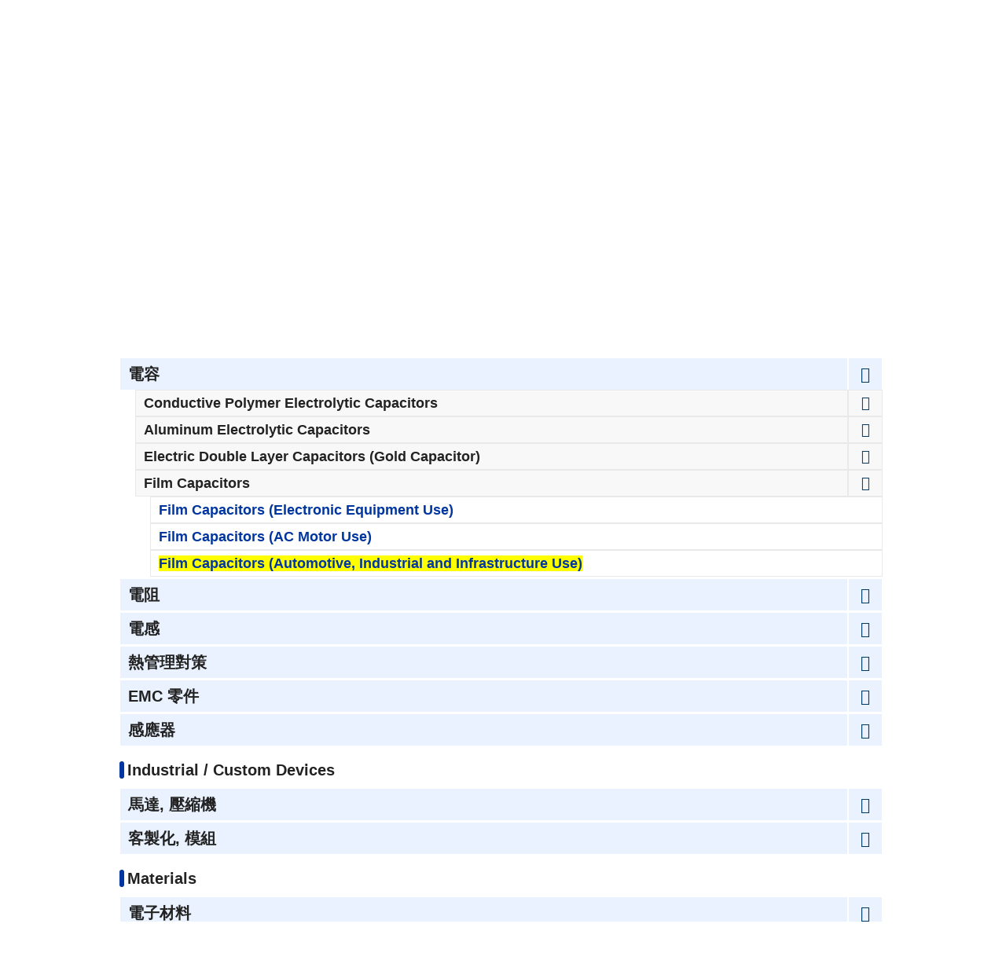

--- FILE ---
content_type: application/x-javascript; charset=utf-8
request_url: https://cookie.sync.usonar.jp/v1/cs?url=https%3A%2F%2Findustrial.panasonic.com%2Ftw%2Fparametric-search%3Fsearch_name%3DFilm%2520Capacitors%2520%2528Automotive%252C%2520Industrial%2520and%2520Infrastructure%2520Use%2529&ref=&cb_name=usonarCallback&uuid=24aadf54-65b9-4060-a096-dbb1eb4573b4&client_id=9x5BpEgjqFW6P6jN&v=1.0.0&cookies=%7B%22_gcl_au%22%3A%221.1.742654892.1769159377%22%7D&cb=1769159378373
body_size: 120
content:
usonarCallback({"uuid":"24aadf54-65b9-4060-a096-dbb1eb4573b4"})
